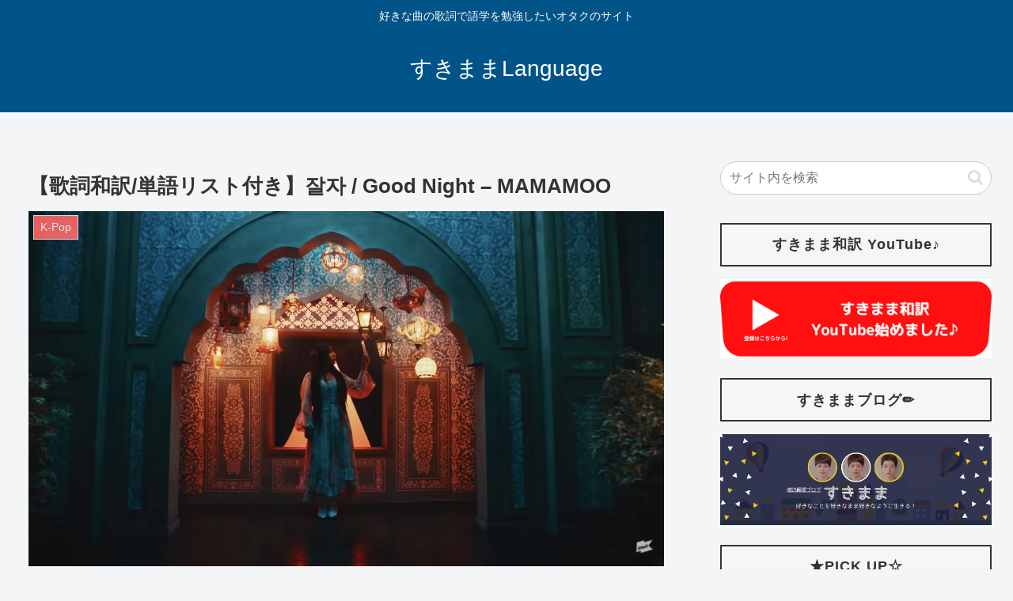

--- FILE ---
content_type: text/html; charset=utf-8
request_url: https://www.google.com/recaptcha/api2/aframe
body_size: 269
content:
<!DOCTYPE HTML><html><head><meta http-equiv="content-type" content="text/html; charset=UTF-8"></head><body><script nonce="Y96GwbIlM7SF3WSXDwMGNA">/** Anti-fraud and anti-abuse applications only. See google.com/recaptcha */ try{var clients={'sodar':'https://pagead2.googlesyndication.com/pagead/sodar?'};window.addEventListener("message",function(a){try{if(a.source===window.parent){var b=JSON.parse(a.data);var c=clients[b['id']];if(c){var d=document.createElement('img');d.src=c+b['params']+'&rc='+(localStorage.getItem("rc::a")?sessionStorage.getItem("rc::b"):"");window.document.body.appendChild(d);sessionStorage.setItem("rc::e",parseInt(sessionStorage.getItem("rc::e")||0)+1);localStorage.setItem("rc::h",'1768986426884');}}}catch(b){}});window.parent.postMessage("_grecaptcha_ready", "*");}catch(b){}</script></body></html>